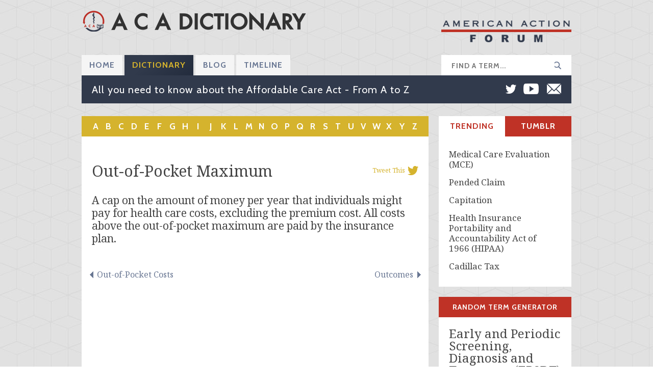

--- FILE ---
content_type: text/html; charset=utf-8
request_url: https://acadictionary.com/term/out-of-pocket-maximum
body_size: 2656
content:

    <!doctype html>
<html lang="en">
<head>

    <meta charset="utf-8">
    <meta http-equiv="Content-Type" content="text/html;charset=utf-8">
    <meta http-equiv="X-UA-Compatible" content="IE=edge,chrome=1">
    <meta name="description" content="">

    <title>Out-of-Pocket Maximum|acadictionary | acadictionary</title>

    <link rel="shortcut icon" type="image/x-icon" href="/img/favicon.ico">

    <!-- Stylesheets -->
    <link rel="stylesheet" type="text/css" href="/css/style.css">
    <link rel="stylesheet" type="text/css" href="/css/jquery.fancybox.css">
    <link href="https://fonts.googleapis.com/css?family=Cabin:400,700,700italic" rel='stylesheet' type='text/css'>
    <link href="https://fonts.googleapis.com/css?family=Noto+Serif" rel='stylesheet' type='text/css'>

    <!--[if lt IE 9]>
        <script src="/js/html5shiv.js"></script>
    <![endif]-->

</head>

    <body id="home">

        <header id="header">
    <div class="container">
        <div id="logo">
                                    <a href="/"><img src="/img/logo-new.png" alt="ACA Dictionary"></a>
                        </div>

        <div id="sub-logo">
            <a href="http://americanactionforum.org/"><img src="/img/sub-logo.png" alt="ACA Dictionary"></a>
        </div>
        <div id="header-container">
            <ul id="nav">
            <a href="http://aca2z.com"><li>Home</li></a>
                <a href="/"><li class="active">Dictionary</li></a>
                <a href="https://aca2z.tumblr.com/"><li>Blog</li></a>
                <a href="/timeline"><li >Timeline</li></a>
            </ul>
            <div id="search-box">
                <form method="post" action="https://acadictionary.com/">
<div class='hiddenFields'>
<input type="hidden" name="ACT" value="28" />
<input type="hidden" name="XID" value="c259ccde58c0f355b46c4c594906ee9430bd0823" />
<input type="hidden" name="RES" value="10" />
<input type="hidden" name="meta" value="/3CzqMvLhuK+t1uc5MGmuF0V/9wTs805/Qn/qIT82PewTcWRVeS+ihqUSO/ViXNLnpINTqsbpO+//3BODeKmys7ORm/v5LcgdiI6Zn6p7/I2bNpRh2zeuElFZygOuea6FRmGFHpwxNCWuo6VEHwOXikZ1ob3BT//uc1I+IePYxeQSQv8/+kaYyS/ajFifUq3z3Hfj7ITgmO1BLvqB+XyJHbZHMV3PcP9P5vI7ElumA4nRACTpolPEbe7GIyqESiI7Vwb4zlF30gqAYMhYMa5ADX8tcjJ/lz4NqMzefB/BOUlVfP2riFuoZGzpvol4p6GdV+IoGGUfu/7Bc2YBQJA+jGCoHcqW/BWB9aR4Y/MRMBaJEjYcykgCcR/TzS3v54I" />
<input type="hidden" name="site_id" value="1" />
</div>


                    <input type="image" src="/img/magnifying-glass.png" value="search">
                    <input type="text" name="keywords" id="search" placeholder="FIND A TERM...">
                </form>
            </div>
            <div id="horizontal-bar">
                <p>All you need to know about the Affordable Care Act - From A to Z</p>
                <ul id="social">
                    <a href="https://twitter.com/aca2z" target="_blank"><li id="twitter"></li></a>
                    <a href="https://www.youtube.com/aca2z" target="_blank"><li id="youtube"></li></a>
                    <a href="https://acadictionary.com/subscribe"><li id="email"></li></a>
                </ul>
            </div>
        </div>
    </div>
</header>
    <div id="content-container">
        <div class="container">
            <div id="main-col">
                <ul id="alpha-nav">
    
            
                    <a href="https://acadictionary.com/terms/a"><li >A</li></a>
            
                    <a href="https://acadictionary.com/terms/b"><li >B</li></a>
            
                    <a href="https://acadictionary.com/terms/c"><li >C</li></a>
            
                    <a href="https://acadictionary.com/terms/d"><li >D</li></a>
            
                    <a href="https://acadictionary.com/terms/e"><li >E</li></a>
            
                    <a href="https://acadictionary.com/terms/f"><li >F</li></a>
            
                    <a href="https://acadictionary.com/terms/g"><li >G</li></a>
            
                    <a href="https://acadictionary.com/terms/h"><li >H</li></a>
            
                    <a href="https://acadictionary.com/terms/i"><li >I</li></a>
            
                    <a href="https://acadictionary.com/terms/j"><li >J</li></a>
            
                    <a href="https://acadictionary.com/terms/k"><li >K</li></a>
            
                    <a href="https://acadictionary.com/terms/l"><li >L</li></a>
            
                    <a href="https://acadictionary.com/terms/m"><li >M</li></a>
            
                    <a href="https://acadictionary.com/terms/n"><li >N</li></a>
            
                    <a href="https://acadictionary.com/terms/o"><li >O</li></a>
            
                    <a href="https://acadictionary.com/terms/p"><li >P</li></a>
            
                    <a href="https://acadictionary.com/terms/q"><li >Q</li></a>
            
                    <a href="https://acadictionary.com/terms/r"><li >R</li></a>
            
                    <a href="https://acadictionary.com/terms/s"><li >S</li></a>
            
                    <a href="https://acadictionary.com/terms/t"><li >T</li></a>
            
                    <a href="https://acadictionary.com/terms/u"><li >U</li></a>
            
                    <a href="https://acadictionary.com/terms/v"><li >V</li></a>
            
                    <a href="https://acadictionary.com/terms/w"><li >W</li></a>
            
                    <a href="https://acadictionary.com/terms/x"><li >X</li></a>
            
                    <a href="https://acadictionary.com/terms/y"><li >Y</li></a>
            
                    <a href="https://acadictionary.com/terms/z"><li >Z</li></a>
            
</ul>

                    <div id="main-col-content">
                        <a href="#" target="_blank"><div id="tweet">Tweet This<span id="twitter-tweet"></span></div></a>
                        <div id="word-head">
                            <h1>Out-of-Pocket Maximum</h1>
                        </div>
                        <div id="definition">
                            <p>A cap on the amount of money per year that individuals might pay for health care costs, excluding the premium cost. All costs above the out-of-pocket maximum are paid by the insurance plan.</p>
                        </div>
                    

                    <div id="word-nav">
                        
                            <a href="/term/out-of-pocket-costs"><div id="left-nav"><span id="left"></span>Out-of-Pocket Costs</div></a>
                        
                        
                        
                            <a href="/term/outcomes"><div id="right-nav">Outcomes<span id="right"></span></div></a>
                        
                    </div>

                    
                                        
                </div>
            </div>
                    


        <div id="sidebar1" class="side-col">
                <ul class="side-col-nav">
                    <li id="trending-button" class="active">Trending</li>
                    <li id="tumblr-button">Tumblr</li>
                </ul>
                <div id="trending" class="side-col-container">
                    
                    
                                                    <a href="/term/medical-care-evaluation-mce"><h2>Medical Care Evaluation (MCE)</h2></a>
                                                
                    
                    
                                                    <a href="/term/pended-claim"><h2>Pended Claim</h2></a>
                                                
                    
                    
                                                    <a href="/term/capitation"><h2>Capitation</h2></a>
                                                
                    
                    
                                                    <a href="/term/health-insurance-portability-and-accountability-act-of-1966-hipaa"><h2>Health Insurance Portability and Accountability Act of 1966 (HIPAA)</h2></a>
                                                
                    
                    
                                                    <a href="/term/cadillac-tax"><h2>Cadillac Tax</h2></a>
                                                
                    

                </div>
                <div id="tumblr" class="side-col-container">
                    
                        <a href="https://aca2z.tumblr.com/post/136884051584" target="_blank"><h2>Photo</h2></a>
                    
                        <a href="https://aca2z.tumblr.com/post/134803956989" target="_blank"><h2>National Health Expenditures in 2014 Grew at Fastest Pace Since 2007</h2></a>
                    
                        <a href="https://aca2z.tumblr.com/post/134478289289" target="_blank"><h2>Photo</h2></a>
                    
                        <a href="https://aca2z.tumblr.com/post/133876026394" target="_blank"><h2>Photo</h2></a>
                    
                </div>
            </div>

            <div id="sidebar2" class="side-col">
                <div id="side-bar-title">Random Term Generator</div>
                <div class="side-col-container">
                    
                        <a href="/term/early-and-periodic-screening-diagnosis-and-treatment-epsdt"><h1>Early and Periodic Screening, Diagnosis and Treatment (EPSDT)</h1></a>
                        
                            <p>A health care package that is specifically for all Medicaid enrolled children 20 and under and pregnant women.</p>
                        
                    
                </div>
            </div>

            </div>
        </div>

            <footer id="footer">
        <div class="container">
            <div id="horizontal-bar">
                <div id="copyright">Copyright &copy; 2026 American Action Forum. All Rights Reserved.</div>
                <div id="footer-nav">
                    <a href="https://acadictionary.com/contact">Contact</a>
                    <a href="https://acadictionary.com/privacy-policy">Privacy Policy</a>
                </div>
            </div>
        </div>
    </footer>

<script>
  (function(i,s,o,g,r,a,m){i['GoogleAnalyticsObject']=r;i[r]=i[r]||function(){(i[r].q=i[r].q||[]).push(arguments)},i[r].l=1*new Date();a=s.createElement(o),
  m=s.getElementsByTagName(o)[0];a.async=1;a.src=g;m.parentNode.insertBefore(a,m)
  })(window,document,'script','//www.google-analytics.com/analytics.js','ga');

  ga('create', 'UA-12931710-4', 'acadictionary.com');
  ga('send', 'pageview');

</script>

    <!-- Javascript -->
    <script src="/js/jquery.js" type="text/javascript"></script>
    <script src="/js/storyjs-embed.js" type="text/javascript"></script>
    <script src="/js/jquery.fancybox.js" type="text/javascript"></script>
    <script src="/js/script.js" type="text/javascript"></script>

    <script defer src="https://static.cloudflareinsights.com/beacon.min.js/vcd15cbe7772f49c399c6a5babf22c1241717689176015" integrity="sha512-ZpsOmlRQV6y907TI0dKBHq9Md29nnaEIPlkf84rnaERnq6zvWvPUqr2ft8M1aS28oN72PdrCzSjY4U6VaAw1EQ==" data-cf-beacon='{"version":"2024.11.0","token":"b510c2af680a4caca726a6009f3e2204","r":1,"server_timing":{"name":{"cfCacheStatus":true,"cfEdge":true,"cfExtPri":true,"cfL4":true,"cfOrigin":true,"cfSpeedBrain":true},"location_startswith":null}}' crossorigin="anonymous"></script>
</body>
    </html>


--- FILE ---
content_type: text/css
request_url: https://acadictionary.com/css/style.css
body_size: 2781
content:
/*
 * 
 * Main Stylesheet
*/


 /* Reset Stylesheet ------------------------------------------------ */

 html,body,div,span,applet,object,iframe,h1,h2,h3,h4,h5,h6,p,blockquote,pre,a,abbr,acronym,address,big,cite,code,del,dfn,em,font,img,ins,kbd,q,s,samp,small,strike,strong,sub,sup,tt,var,dl,dt,dd,ol,ul,li,fieldset,form,label,legend,table,caption,tbody,tfoot,thead,tr,th,td{margin:0;padding:0;border:0;outline:0;font-weight:inherit;font-style:inherit;font-size:100%;font-family:inherit;vertical-align:baseline}:focus{outline:0}body{line-height:1;color:black;background:white}ol,ul{list-style:none}table{border-collapse:separate;border-spacing:0}caption,th,td{text-align:left;font-weight:normal}blockquote:before,blockquote:after,q:before,q:after{content:""}blockquote,q{quotes:"" ""}

/* Clearfix --------------------------------------------------------- */

.clearfix:after {
    content: ".";
    display: block;
    clear: both;
    visibility: hidden;
    line-height: 0;
    height: 0;
}
 
.clearfix {
    display: inline-block;
}
 
html[xmlns] .clearfix {
    display: block;
}
 
* html .clearfix {
    height: 1%;
}


/* Custom Styles --------------------------------------------------- */

#home {
    background-color: #CCC;
    background: url(/img/background.jpg) repeat;
}

a {
    cursor: pointer;
    text-decoration: none;
}

h5 {
    color: #b93620;
    font-size: 1.8rem;
    text-transform: uppercase;
}

/* Header ---------------------------------------------------------- */
 
.container {
	height: 100%;
	margin: 0 auto;
    overflow: hidden;
	width: 960px;
}

#header {
    margin-top: 20px;
}
 
 
#horizontal-bar {
	background-color: #313a4c;
	color: white;
	height: 55px;
	position: relative;
	width: 100%;
}
 
#horizontal-bar p {
    display: block;
    font-family: 'Cabin', sans-serif;
    font-size: 20px;
    font-weight: 400;
    letter-spacing: 1px;
    line-height: 2.8;
    padding-left: 20px;`
    text-align: left;
    width: auto;
}

#horizontal-bar ul {
    bottom: 40px;
    float: right;
    padding-right: 20px;
    position: relative;
}

#horizontal-bar li {
    height: 21px;
    width: 10px;
    display: inline-block;
    padding-left: 30px;
    
}

#horizontal-bar li#facebook {
    background: url(../img/facebook.png) no-repeat right;
}

#horizontal-bar li#facebook:hover {
    background: url(../img/facebook-hover.png) no-repeat right;
}

#horizontal-bar li#twitter {
    background: url(../img/twitter.png) no-repeat right;
}

#horizontal-bar li#twitter:hover {
    background: url(../img/twitter-hover.png) no-repeat right;
}

#horizontal-bar li#youtube {
    background: url(../img/youtube.png) no-repeat right;
}

#horizontal-bar li#youtube:hover {
    background: url(../img/youtube-hover.png) no-repeat right;
}

#horizontal-bar li#email {
    background: url(../img/email.png) no-repeat right;
}

#horizontal-bar li#email:hover {
    background: url(../img/email-hover.png) no-repeat right;
}

#header-container {
	clear: left;
	position: relative;
	top: 20px;
}
 
#logo {
	float: left;
	height: 68px;
	width: 409px;
}

#search-box {
    background-color: #fff;
    border: none;
    bottom: 40px;
    color: #a9a9a9;
    float: right;
    height: 40px;
    padding: 0px 10px 0px 10px;
    position: relative;
    width: 235px;
}

#search-box input[type="image"] {
    height: 15px;
    width: 15px;
    border: none;
    float: right;
    position: relative;
    top: 12.5px;
    right: 10px;
}

#search-box input[type="text"] placeholder {
    color: #a9a9a9;
    text-transform: uppercase;
}

#search-box input[type="text"]  {
    position: relative;
    border: none;
	font-family: 'Cabin', sans-serif;
    font-size: 14px;
	font-weight: 800;
	letter-spacing: 1px;
    width: 200px;
    height: 40px;
    padding-left: 10px;
}
 
#sub-logo {
	float: right;
	height: 43px;
	position: relative;
	top: 20px;
	width: 255px;
}
 
#nav li {
	background-color: #f5f5f5;
	color: #697793;
	display: inline-block;
	font-family: 'Cabin', sans-serif;
	font-weight: 800;
    height: 40px;
    line-height: 40px;
	letter-spacing: 1px;
    padding: 0px 15px 0px 15px;
	text-align: center;
	text-transform: uppercase;
}

#nav li.active {
    background: #313a4c;
    background: -moz-linear-gradient(-45deg, #313a4c 31%, #232c3d 100%);
    background: -webkit-gradient(linear, left top, right bottom, color-stop(31%,#313a4c), color-stop(100%,#232c3d));
    background: -webkit-linear-gradient(-45deg, #313a4c 31%,#232c3d 100%);
    background: -o-linear-gradient(-45deg, #313a4c 31%,#232c3d 100%);
    background: -ms-linear-gradient(-45deg, #313a4c 31%,#232c3d 100%);
    background: linear-gradient(135deg, #313a4c 31%,#232c3d 100%);
    filter: progid:DXImageTransform.Microsoft.gradient( startColorstr='#313a4c', endColorstr='#232c3d',GradientType=1 );
	color: #d5b32d !important;
}

#nav li:hover {
	color: #d5b32d !important;
}
 

/* Content (Home) ---------------------------------------------------------- */


.side-col {
    background-color: #fff;
    float: right;
    margin-bottom: 20px;
    width: 260px;
}

.side-col-container {
    font-family: 'Noto Serif', serif;
    clear: left;
    padding: 20px;
}

.side-col-container h1 {
    color: #444;
    font-size: 24px;
    font-weight: 500;
    padding-bottom: 10px;
}

.side-col-container h1:hover {
    color: #d5b32d !important;
}

.side-col-container h2 {
    color: #444;
    font-size: 17px;
    font-weight: 500;
    line-height: 20px;
    padding: 5px 20px 10px 0px;
}

.side-col-container h2:hover {
    color: #d5b32d !important;
}

.side-col-container p {
    color: #444;
    font-size: 17px;
    font-weight: 500;
    line-height: 20px;
    padding: 5px 10px 10px 0px;  
}

.side-col-container .down {
    background: url(../img/down.png) no-repeat center center;
    display: inline-block;
    height: 5px;
    margin: 0px 0px 3px 7px;
    white-space: nowrap;
    width: 9px;
}

.side-col-container .up {
    background: url(../img/up.png) no-repeat center center;
    display: inline-block;
    left: 5px;
    height: 5px;
    margin: 0px 0px 3px 5px;
    white-space: nowrap;
    width: 9px;
}


.side-col-nav li {
    background-color: #bf3226;
    color: white;
    float: left;
	font-family: 'Cabin', sans-serif;
	font-weight: 800;
    height: 40px;
	letter-spacing: 1px;
    line-height: 40px;
    text-transform: uppercase;
    text-align: center;
    width: 130px; 
}

.side-col-nav li:hover {
    background-color: #9a241a;

}

.side-col-nav li.active, side-col-nav li.active:hover {
    background-color: white !important;
    color: #bf3226 !important;
}

.side-col-nav li:hover {
    cursor: pointer;
}

.word {
    margin-bottom: 25px;
}

.word h3 {
    color: #CCC;
    font-family: 'Cabin', sans-serif;
    font-size: 13px;
    font-weight: 700;
    letter-spacing: 1px;
    text-transform: uppercase;
}

.word h1{
    color: #444;
    font-family: 'Noto Serif', serif;
    font-size: 22px;
    letter-spacing: .5px;
    line-height: 1.4;
    padding: 10px 0px 5px 0px;
}

.word h1:hover {
    color: #d5b32d !important;
}

.word p {
    color: #666;
    font-family: 'Noto Serif', serif;
    font-size: 17px;
    letter-spacing: .1px;
    line-height: 1.4;
}

#alpha-nav {
    background-color: #d5b32d;
    height: 40px;
    line-height: 40px;
    padding: 0px 15px 0px 15px;
    display: inline-block;
}

#alpha-nav ul{
    font-size:0px;
}

#alpha-nav li {
    display: inline-block;
    color: white;
    display: block;
    float: left;
	font-family: 'Cabin', sans-serif;
    font-size: 17px;
    font-weight: 700;
    width: 25px;
    text-align: center;
    text-transform: uppercase;
}

#alpha-nav li.active {
    background-color: #b8991d;
    color: #bf3226;
}

#alpha-nav li:hover {
    background: #b8991d;
    cursor: pointer;
    -webkit-transition: all 0.1s ease;
    -moz-transition: all 0.1s ease;
    -o-transition: all 0.1s ease;
    transition: all 0.1s ease;
}

#content-container {
    margin-top: 20px;
    overflow: hidden;
}

#main-col-header {
    border-bottom: 1px solid #e1e1e1;
	font-family: 'Cabin', sans-serif;
    font-weight: 700;
    margin: 20px 20px 0px 20px;
    overflow: hidden;
    padding-bottom: 10px;
}

#main-col-header #featured {
    color: #bf3226;
    float: left;
    font-size: 13px;
    letter-spacing: 1px;
    text-transform: uppercase;
}

#main-col-header #view-more {
    color: #697793;
    float: right;
    font-size: 10px;
    position: relative;
    top: 3px;
}

#featured #view-more:hover {
    color: #d5b32d !important;
}

#main-col {
    background-color: #fff;
    float: left;
    width: 680px;
    min-height: 600px;
}

#main-col-full {
    background-color: #fff;
    float: left;
    width: 100%;
}

#main-col-full h1 {
    color: #444;
    font-family: 'Noto Serif', serif;
    font-size: 22px;
    letter-spacing: .5px;
    line-height: 1.4;
    padding: 15px 0px 15px 0px;
    font-weight: 800;
}

#main-col-full p, #main-col-full p a {
    color: #666;
    font-family: 'Noto Serif', serif;
    font-size: 17px;
    letter-spacing: .1px;
    line-height: 1.4;
    margin-bottom: 30px;
}


#main-col-full p a:hover {
    color: #3b3a3a;
}

#main-col-full p#legal {
    font-size: 15px;
    font-style: italic;
}

#main-col-content {
    margin: 20px 20px 20px 20px;;
}

#main-col-content .word:nth-child(1) h3 {
    padding-top: 20px;
}

#sidebar1 {
    overflow: hidden;
}

#sidebar2 {
    min-height: 260px;
    overflow: hidden;
}

#side-bar-title {
    background-color: #bf3226;
    color: white;
    float: left;
	font-family: 'Cabin', sans-serif;
    font-size: 14px;
	font-weight: 800;
    height: 40px;
	letter-spacing: 1px;
    line-height: 40px;
    text-transform: uppercase;
    text-align: center;
    width: 100%;
}

#paginate a {
    color: #697793;
    font-size: 10px;
    padding-right: 3px;
}

#paginate li {
    display: inline-block;
}

#paginate li a.active, #paginate li a:hover {
    color: #d5b32d !important;
}

#tumblr {
    display: none;
}

/* Content (Word) ---------------------------------------------------------- */

#main-col-content {
    font-family: 'Noto Serif', serif;   
}

#word-head {
    margin-top: 50px;
}

#word-head h1 {
    color: #444;
    font-size: 30px;
    font-weight: 500;
    line-height: 1;

}

#definition {
    margin-top: 30px;
}

#definition p {
    color: #444;
    font-size: 21px;
    font-weight: 500;
    line-height: 1.2;
}

#word-nav {
    color: #697793;
    margin-top: 50px;
    width: 100%;
}

#word-nav a{
    color: #697793;
}
#word-nav #left-nav {
    margin-left: 10px;
    float: left;
    max-width: 45%;
    text-align: left;
}

#left-nav #left {
    background: url(../img/arrows.png) no-repeat top left;
    display: inline-block;
    height: 13px;
    margin: 2px 0px 0px -14px;
    width: 10px; 
    position: absolute;
}

#word-nav #right-nav {
    margin-right: 10px;
    float: right;
    max-width: 45%;
    text-align: right;
}

#right-nav #right{
    background: url(../img/arrows.png) no-repeat top right;
    display: inline-block;
    height: 13px;
    margin: 2px 5px 3px 5px;
    width: 10px; 
    position: absolute;
}

#left-nav:hover {
    color: #d5b32d;
}

#left-nav:hover #left {
    background-position: bottom left;
}

#right-nav:hover {
    color: #d5b32d;
}

#right-nav:hover #right {
    background-position: bottom right;
}

#further-readings {
    clear: both;
    margin-top: 150px;
    margin-bottom: 70px;
}

#further-readings h3 {
    color: #bf3226;
    text-transform: uppercase;
    font-size: 14px;
    font-weight: 800;
    padding-bottom: 10px;
    border-bottom: 1px solid #CCC;
}

.further-reading {
    margin-top: 30px;
}

.further-reading h2 {
    color: #666;
    font-size: 18px;
    font-weight: 500;
    line-height: 1.2; 
}

.further-reading h2:hover {
    color: #d5b32d !important;
}

.further-reading span {
    color: #c6c6c6;
    font-size: 12px;
    line-height: 1;  
}

#tweet {
    float: right;
}

#tweet:hover{
    color: #697793;
}

#tweet:hover #twitter-tweet {
    background: url(../img/twitter-blue.png) no-repeat right;
}

#tweet {
    color: #d5b32d;
    font-size: 12px;
}

#twitter-tweet {
    position: relative;
    padding-left: 5px;
    top: 5px;
    background: url(../img/twitter-gold.png) no-repeat right;
    height: 18px;
    width: 21px;
    display: inline-block;
}

/* Timeline ---------------------------------------------------------- */

#timeline-category {
    font-family: 'Noto Serif', serif;
    font-size: 12px;
    margin: 10px 0;
}

#timeline-category h3 {
    font-family: Cabin, sans-serif;
    font-size: 20px;
}

#timeline-category ul {
    margin-top: 20px;
}

#timeline-category ul li {
    display: inline-block;
    padding-right: 10px;
}

#timeline-category a {
    display: inherit;
}

.timeline #filter {
    float: right;
}

/* Footer ---------------------------------------------------------- */


#footer {
	font-family: 'Cabin', sans-serif;
    line-height: 55px;
    margin-bottom: 50px;
}

#copyright {
    float: left;
    font-weight: 800;
    font-size: 13px;
    letter-spacing: .9px;
    line-height: 55px;
    padding-left: 20px;
    min-width: 500px;
}

#footer-nav {
    float: right;
    padding-right: 20px;
}

#footer-nav a {
    padding-left: 20px;
    font-size: 13px;
    color: #57637b;
    font-weight: 700;
    font-style: italic;
    letter-spacing: .5px;
}

#footer-nav a:hover {
    color: #6c7ea1 !important;
}

/* Contact ------------------------------------------------- */

.contact-side, .contact-side--left, .contact-side--right {
    display: inline-block;
    width: 48%;
    vertical-align: top;
}

#form-container p,  #form-container--small p {
    margin: 0 0 28px;
}

#form-container ol, #form-container--small ol {
    margin-top: 15px;
}

#form-container input[type="text"], #form-container textarea {
    border: 1px solid #d7d7d7;
    display: inline-block;
    outline: none;
    width: 100%;
	font-family: 'Cabin', sans-serif;
    font-size: 14px;
	font-weight: 800;
	letter-spacing: 1px;
    line-height: 1.5;
    -webkit-transition: all 0.1s ease;
    -moz-transition: all 0.1s ease;
    -o-transition: all 0.1s ease;
    transition: all 0.1s ease;
}

#form-container--small input[type="text"] {
    border: 1px solid #d7d7d7;
    display: inline-block;
    outline: none;
    width: 50%;
	font-family: 'Cabin', sans-serif;
    font-size: 14px;
	font-weight: 800;
	letter-spacing: 1px;
    line-height: 1.5;
    -webkit-transition: all 0.1s ease;
    -moz-transition: all 0.1s ease;
    -o-transition: all 0.1s ease;
    transition: all 0.1s ease;
}

#form-container--small #blue-button {
    background: #313a4c;
    color: #fff !important;
    width: 20%;
    height: 45px;
    border: none;
}

#form-container--small #blue-button:hover {
    background: #4b5d81;
    cursor: pointer;
    -webkit-transition: all 0.1s ease;
    -moz-transition: all 0.1s ease;
    -o-transition: all 0.1s ease;
    transition: all 0.1s ease;
}

#form-container label, #form-container--small label {
    display: block;
    color: #666;
    font-family: 'Cabin', sans-serif;
    font-size: 16px;
    font-weight: 400;
    letter-spacing: 1px;
}

#form-container li, #form-container--small li{
    padding-bottom: 15px;
}

.button {
    background: #313a4c;
    border: none;
    color: #fff !important;
    padding: 10px;
}

.button.active {
    background: #4b5d81;
}

#form-container #blue-button, #mc-embedded-subscribe {
    background: #313a4c;
    color: #fff !important;
    width: 160px;
    height: 45px;
    border: none;
}

#form-container #blue-button:hover, #mc-embedded-subscribe:hover, .button:hover {
    background: #4b5d81;
    cursor: pointer;
    -webkit-transition: all 0.1s ease;
    -moz-transition: all 0.1s ease;
    -o-transition: all 0.1s ease;
    transition: all 0.1s ease;
}


--- FILE ---
content_type: application/javascript
request_url: https://acadictionary.com/js/script.js
body_size: 202
content:
/*
 * ACA Dictionary
 * Main Javascript
*/

jQuery.fn.exists = function(){return this.length>0;}

$(document).ready(function() {
    
    //$("#word-head h1").text();
    var tweet = "I just learned a new word, check it out! %23ACADictionary " + document.URL;
    $("#tweet").parent().attr("href", "https://twitter.com/intent/tweet?text=" + tweet);

    $("#trending-button").click(function () {
        if (!$(this).hasClass("active"))
        {
            $("#tumblr-button").removeClass("active");
            $("#tumblr").hide();

            $(this).addClass("active");
            $("#trending").show();
        }
    });

    $("#tumblr-button").click(function () {
        if (!$(this).hasClass("active"))
        {
            $("#trending-button").removeClass("active");
            $("#trending").hide();
            $(this).addClass("active");
            $("#tumblr").show();
        }
    });
    
    if ($('#timeline-embed').exists()) {
        $('#timeline-embed').delegate('.vco-timeline', 'LOADED', function () {

            $this = $(this);

            setTimeout(function() {
                $this.find('img.media-image').each(function() {
                    $(this).fancybox({
                        href : $(this).attr('src')
                   });
                });
                clearInterval();
            }, 2000);
        });

        $('#timeline-embed').delegate('.vco-timeline', 'UPDATE', function () {

            $this = $(this);

            $this.find('img.media-image').each(function() {
                $(this).fancybox({
                    href : $(this).attr('src')
               });
            });
        });
    }

    if ($('.timeline #timeline-year').exists()) {
        $('#timeline-year').change(function() {
            selected = $(this).find('option:selected');
            hash = selected.data('hash');
            url = 'http://acadictionary.com/timeline-dev#' + hash;

            window.location.hash = hash;
        });
    }
});


--- FILE ---
content_type: text/plain
request_url: https://www.google-analytics.com/j/collect?v=1&_v=j102&a=2066146848&t=pageview&_s=1&dl=https%3A%2F%2Facadictionary.com%2Fterm%2Fout-of-pocket-maximum&ul=en-us%40posix&dt=Out-of-Pocket%20Maximum%7Cacadictionary%20%7C%20acadictionary&sr=1280x720&vp=1280x720&_u=IEBAAAABAAAAACAAI~&jid=636169132&gjid=1507607565&cid=1859873427.1769061479&tid=UA-12931710-4&_gid=93968589.1769061479&_r=1&_slc=1&z=2110578090
body_size: -451
content:
2,cG-TS3B6SF0FN